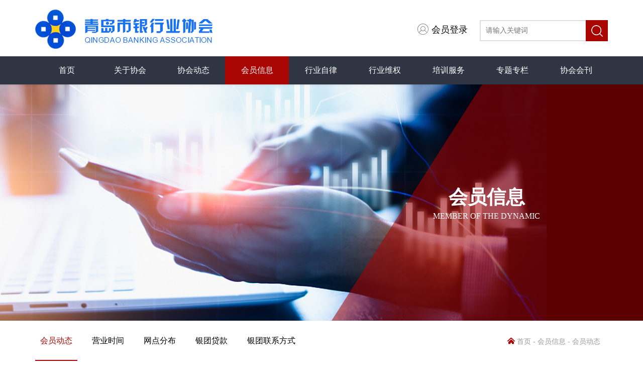

--- FILE ---
content_type: text/html; charset=utf-8
request_url: https://www.qba.org.cn/mdetail-896.html
body_size: 9219
content:

<!DOCTYPE html>
<html lang="zh-EN">
<head>
    <meta charset="utf-8">
    <meta http-equiv="X-UA-Compatible" content="IE=edge">
    <meta name="viewport" content="width=device-width, initial-scale=1">
    <meta name="renderer" content="webkit">
    <!-- The above 3 meta tags *must* come first in the head; any other head content must come *after* these tags -->
    <title>交通银行青岛分行：打通服务产业链远端的“毛细血管”</title><meta name="keywords" content=""/><meta name="description" content=""/>
    <link href="css/bootstrap.min.css" rel="stylesheet">
    <link href="css/swiper.min.css" rel="stylesheet">
    <link href="css/animate.min.css" rel="stylesheet" />
    <link href="css/iconfont.css" rel="stylesheet">
    <link href="css/style.css" rel="stylesheet">
    <!--[if lt IE 9]>
      <script src="js/html5shiv.min.js"></script>
      <script src="js/respond.min.js"></script>
    <![endif]-->
</head>
<body>
    <form name="form1" method="post" action="mdetail.aspx?id=896" id="form1">
<div>
<input type="hidden" name="__VIEWSTATE" id="__VIEWSTATE" value="wTWVzX+wnMWAfdgzqefEHASIUjznobVbNKuXWITfRvxQn1c4mK1GTT/cp4AF0zja0/3gD46ZLUkJTeMkBQExBylJUFQH0HqJoh2ZOqevCY48LIu57bn2E1uVdICVT69QwiSB9A==" />
</div>

<div>

	<input type="hidden" name="__VIEWSTATEGENERATOR" id="__VIEWSTATEGENERATOR" value="B1329CA3" />
	<input type="hidden" name="__EVENTTARGET" id="__EVENTTARGET" value="" />
	<input type="hidden" name="__EVENTARGUMENT" id="__EVENTARGUMENT" value="" />
	<input type="hidden" name="__EVENTVALIDATION" id="__EVENTVALIDATION" value="Gaf34VT+mEWWdZT+5VwOv04LfQ28IbxnV5GrDjakV5rzpfe8u2by/1H5VWfbnJQgO0/yP5/px24DGOb3gwmh6/86fDjJqMvylfy3RgOd7VLKiFtmMXms/XrOtUD1zTv+8w/7Mw==" />
</div>
    <div class="header">
        
<div class="header_nav">
    <div class="container">
        <div class="logo pull-left">
            <a href="index.html" title="青岛市银行业协会">
                <img src="images/logo.jpg" alt="青岛市银行业协会" /></a></div>
        <div class="san cha pull-right hidden-lg hidden-md">
            <i class="glyphicon glyphicon-menu-hamburger"></i>
        </div>
        <div class="logo_right pull-right hidden-xs hidden-sm">
            <a href="index.html#login"><i class="iconfont icon-01"></i>会员登录</a>
            <div class="logo_ss">
                <div id="head1_panSearch" onkeypress="javascript:return WebForm_FireDefaultButton(event, 'head1_SearchBtn')">
	
                    <input name="head1$txtSearch" type="text" id="head1_txtSearch" placeholder="请输入关键词" />
                    <input type="submit" name="head1$SearchBtn" value="" id="head1_SearchBtn" />
                
</div>
            </div>
        </div>
    </div>
    <div class="header_right">
        <div class="container">
            <div class="navs">
                <ul class="nav-justified">
                    <li id="head_li_0" class=""><a href="index.html" title="首页">首页</a></li>
                    <li id="head_li_1"><a href="about.html" title="关于协会">关于协会</a>
                        <div class="erji">
                            <a href="about.html">协会简介</a> <a href="about_xhzc.html">协会章程</a> <a href="about_zzjg.html">
                                组织架构</a> <a href="about_wyh.html">专业委员会</a> <a href="about_hydw.html">会员单位</a>
                            <a href="about_lsh.html">本届理事会</a> <a href="contact.html">联系我们</a>
                        </div>
                    </li>
                    <li id="head_li_2"><a href="news.html" title="协会动态">协会动态</a>
                        <div class="erji">
                            <a href="news.html">协会要闻</a>
                            <a href="news_gonggao-32.html">通知公告</a>
                            <a href="news_gonggao-119.html">党建文化</a>
		<a href="news_gonggao-126.html">清廉金融文化建设</a>
                            <!-- <a href="news_gonggao-119.html">清廉金融文化建设</a> -->
                        </div>
                    </li>
                    <li id="head_li_3"><a href="member_news.html" title="会员信息">会员信息</a>
                        <div class="erji">
                            <a href="member_news-38.html">会员动态</a> <a href="yingyeshijian.html">营业时间</a>
                            <a href="wangdian.html">网点分布</a> <a href="member_news-118.html">银团贷款</a>
                        </div>
                    </li>
                    <li id="head_li_4"><a href="zilv.html" title="行业自律">行业自律</a>
                        <div class="erji">
                            <a href="zilv-41.html">文明规范服务</a>
                            <a href="zilv-96.html">消费者教育服务</a>
                            <!-- <a href="weiquan-100.html">安全管理</a> -->
                            <a href="zilv-127.html">金融文化大家谈</a> 
                        </div>
                    </li>
                    <li id="head_li_5"><a href="weiquan.html" title="行业维权">行业维权</a>
                        <div class="erji">
                            <a href="weiquan-98.html">债权维护管理</a> <a target="_blank" href="http://jrzq.qba.org.cn/login.aspx">企业改制</a> 
                             <!-- <a href="weiquan-99.html">法律事务工作</a>-->
                        </div>
                    </li>
                    <li id="head_li_6"><a href="peixun.html" title="培训服务">培训服务</a>
                        <div class="erji">
                            <a href="peixun-108.html">培训动态</a> <a href="peixun-109.html">职业资格考试</a>
                        </div>
                    </li>
                    <li id="head_li_7"><a href="zhuanlan.html" title="专题专栏">专题专栏</a>
                        <div class="erji">
                            <a href="zhuanlan-110.html">监管动态</a> <a href="zhuanlan-111.html">监管理论与调研</a>
                            <a href="zhuanlan-112.html">普惠金融</a> <a href="zhuanlan-113.html">服务实体经济</a>
                        </div>
                    </li>
                    <li id="head_li_8"><a href="zazhi.html" title="协会会刊">协会会刊</a></li>
                </ul>

                <script>                    document.getElementById("head_li_3").className = "active";</script>

            </div>
        </div>
    </div>
</div>

    </div>
    <div class="n_banner" style="background: url(images/n_banner03.jpg) center no-repeat;
        background-size: cover;">
        <div class="ban_wz">
            <strong>会员信息</strong>Member of the dynamic
        </div>
    </div>
    <div class="nav_weizhi">
        <div class="container">
            <div class="row">
                <div class="col-md-8">
                    
<ul>
    <li id="li_38"><a href="member_news-38.html">会员动态</a></li>
    <li id="li_2" class=""><a href="yingyeshijian.html">营业时间</a></li>
    <li id="li_117" class=""><a href="wangdian.html">网点分布</a></li>
    <li id="li_118" class=""><a href="member_news-118.html">银团贷款</a></li>
    <li id="li_122" class=""><a href="ytcontact.html">银团联系方式</a></li>
   
</ul>

<script>    document.getElementById("li_38").className = "active";</script>


                </div>
                <div class="col-md-4">
                    <div class="weizhi text-right" style="background: #fff; padding-right: 15px;">
                        <a href="index.html"><i class="iconfont icon-home"></i>首页</a> - <a href="member_news.html">
                            会员信息</a> - <a href="member_news-38.html">
                                会员动态</a>
                    </div>
                </div>
            </div>
        </div>
    </div>
    <div class="ty_zhong" style="background: #f5f8fb;">
        <div class="container">
            <div class="xhjj_b">
                <div class="ny_biao text-center">
                    <h2>
                        交通银行青岛分行：打通服务产业链远端的“毛细血管”</h2>
                    <h5>
                        <i class="iconfont icon-time"></i>
                        2023-09-22</h5>
                </div>
                <div class="ty_content">
                    <p style="margin-bottom:15.0pt;margin-left:0cm;text-align:justify;background:white;">
	&nbsp; &nbsp; 全面推进乡村振兴，抓好以乡村振兴为重心的“三农”各项工作，需要健全农村金融服务体系，金融科技是持续推动农村金融产品和服务模式创新，促进信贷资金流向农村、进入乡村产业的有效手段。<span></span> 
</p>
<p style="margin-bottom:15.0pt;margin-left:0cm;text-align:justify;background:white;">
	&nbsp; &nbsp; 近年来，在中国人民银行青岛市中心支行指导下，青岛市银行业金融机构充分发挥金融科技的赋能作用，补齐农村金融服务中的各项短板，形成了不少金融科技助力乡村振兴的有益经验。大众网推出系列调研报道，寻找金融科技扎根青岛“三农”工作结出的硕果。<span></span> 
</p>
<p style="margin-bottom:15.0pt;margin-left:0cm;text-align:justify;background:white;">
	&nbsp; &nbsp; 现代金融对产业链有着重要的“输血”作用，尤其是农业产业链上的农村小经营户，往往因为缺少有效抵押物而享受不到金融服务。在支持乡村振兴的实践中，交通银行青岛分行以金融科技提升金融服务的普惠性和可及性，与养殖行业龙头企业新希望六和合作，推出为小养殖户量身打造的新希望六和线上养殖贷项目，为供应链下游农企、农户提供融资服务。<span></span> 
</p>
<p style="margin-bottom:15.0pt;margin-left:0cm;text-align:justify;background:white;">
	&nbsp; &nbsp; 据介绍，新希望六和线上养殖贷项目基于“专业担保公司<span>+</span>产业链”模式，以养殖户与核心企业山东新希望六和养殖交易数据作为授信的基础，解决了养殖户缺少有效抵质押物的问题。同时，通过全流程线上操作，项目一是实现了金融服务的高效率，让养殖户能够快速拿到贷款，有效缓解资金压力<span>;</span>二是有效地扩大了银行的金融服务半径，增强产业链远端“输血”能力。<span></span> 
</p>
<p style="margin-bottom:15.0pt;margin-left:0cm;text-align:justify;background:white;">
	&nbsp; &nbsp; 于先生是青岛平度市的一位肉鸡养殖户，他告诉记者，在从事肉鸡养殖行业十几年中，最大的问题一直是进鸡苗、买饲料时的资金周转问题。“一旦资金周转不过来，耽误的就是一茬的生产，交通银行的线上养殖贷款产品以过往的饲料销售记录为依据审批贷款，这让我在申请贷款时特别有底气，手机点几下资金问题立马就解决了。”青岛平度市的奶牛养殖户赵先生则表示，线上养殖贷一是节约时间，免去了以往提供资料、跑网点的繁琐，二是审批快、放款快，利率还优惠。<span></span> 
</p>
<p style="margin-bottom:15.0pt;margin-left:0cm;text-align:justify;background:white;">
	&nbsp; &nbsp; 据了解，贷款户全流程线上操作的实现、贷款审批速度的提升，来自交通银行对贷前流程的重构：交通银行提取养殖户与新希望六和的历史交易数据作为调查辅证，再依托专业的涉农担保公司全覆盖的贷前走访调查，可最大限度地解决银行与农户间信息不对称问题，实现快速、准确地甄别贷款户资质并核定贷款额度。在放款后，贷款资金将全部按照委托，支付至饲料厂购买饲料、种鸡场购买种苗，又避免了贷款资金滥用风险。<span></span> 
</p>
<p class="MsoNormal">
	<br />
</p>
<p style="margin-bottom:15.0pt;margin-left:0cm;text-align:justify;background:white;">
	&nbsp; &nbsp; 通过交通银行“线上养殖贷”获得贷款的奶牛养殖户<span></span> 
</p>
<p style="margin-bottom:15.0pt;margin-left:0cm;text-align:justify;background:white;">
	&nbsp; &nbsp; 目前，交通银行“线上办卡、线上核额、线上签约、线上提款”全流程线上化模式，在功能上已能够取代传统的线下授信审批，养殖户只需“点点手机”，即可完成账户开立和贷款申请。“当天申请、当天放款”的效率，更好地满足了小规模养殖户小金额贷款的需求。<span></span> 
</p>
<p style="margin-bottom:15.0pt;margin-left:0cm;text-align:justify;background:white;">
	&nbsp; &nbsp; 交通银行青岛李沧支行对公高级客户经理于鹏表示，新希望六和养殖户线上融资项目“线上核额度、线上签约、线上提款”的模式能够满足目前绝大多数农户、养殖户的融资需求。以此次“养殖贷”合作为契机，交通银行将金融服务融入饲料销售、肉制品销售和奶产品销售等不同场景，深化产业链融资合作，正逐渐形成产业链上、中、下游一体化普惠金融综合服务体系。<span></span> 
</p>
<p style="margin-bottom:15.0pt;margin-left:0cm;text-align:justify;background:white;">
	&nbsp; &nbsp; 交通银行青岛李沧支行行长赵杰告诉记者，新希望六和线上养殖贷项目自<span>2022</span>年四季度上线以来，累计服务农户、养殖户<span>45</span>户，获批授信额度<span>2900</span>余万元，累计办理融资近<span>4000</span>万元。在这项业务基础上，交通银行重塑传统的贷款流程，推动普惠养殖户、农户贷款业务的数字化转型，客户贷款从申请、审批、提用、贷后、还款的全流程均已支持线上化操作。<span></span> 
</p>
<p style="margin-bottom:0cm;margin-left:0cm;text-align:justify;background:white;">
	&nbsp; &nbsp; 据介绍，下一步，交通银行青岛分行将持续聚焦乡村振兴领域，强化金融产品和服务创新，继续围绕农业产业链、一、二、三产业融合、绿色发展等领域做好产品设计，加大涉农产品创新力度，通过金融科技延展服务半径，奋力开创服务乡村振兴的新篇章。<span></span> 
</p>
                </div>
                <div class="fanye02">
                    <div class="row">
                        <div class="col-md-6">
                            上一篇：<a title="浦发银行青岛分行与青岛市律师协会举行党建共建暨战略合作协议签约仪式" href="mdetail-897.html">浦发银行青岛分行与青岛市律师协会举行党建共建暨战略合作协议签约仪式</a>
                        </div>
                        <div class="col-md-6">
                            下一篇：<a title="交通银行青岛分行创新垃圾分类领域数币应用" href="mdetail-895.html">交通银行青岛分行创新垃圾分类领域数币应用</a>
                        </div>
                    </div>
                </div>
            </div>
        </div>
    </div>
    <div class="footer">
        
<div class="container">
    <div class="row">
        <div class="col-md-3">
            <div class="foot_left">
                <img src="images/s_13.jpg" style="display: block; max-width: 100%;" alt="">
                <!-- <p>
                    <span>电话 :</span> 0532 - 83882111</p> -->
                <p>
                    <span>地址：</span> 山东省青岛市市南区东海西路15号甲联通大厦26楼</p>
                <select class="form-control" style="max-width: 70%;">
                    <option value="友情链接">友情链接</option>
                    <option value="https://www.cbirc.gov.cn/branch/qingdao/view/pages/index/index.html">国家金融监督管理总局青岛监管局</option>
                </select>
            </div>
        </div>
        <div class="col-md-9">
            <ul>
                <li>
                    <h5>
                        <a href="about.html">关于协会</a></h5>
                    <p>
                        <a href="about.html">协会简介</a></p>
                    <p>
                        <a href="about_xhzc.html">协会章程</a></p>
                    <p>
                        <a href="about_zzjg.html">组织架构</a></p>
                    <p>
                        <a href="about_wyh.html">专业委员会</a></p>
                    <p>
                        <a href="about_hydw.html">会员单位</a></p>
                    <p>
                        <a href="about_lsh.html">本届理事会</a></p>
                    <p>
                        <a href="contact.html">联系我们</a></p>
                </li>
                <li>
                    <h5>
                        <a href="news.html">协会动态</a></h5>
                    <p>
                        <a href="news-31.html">协会要闻</a></p>
                    <p>
                        <a href="news_gonggao-32.html">通知公告</a></p>
                    <p><a href="news_gonggao-119.html">党建文化</a></p>
                    <p><a href="news_gonggao-126.html">清廉金融<br>文化建设</a></p>
                </li>
                <li>
                    <h5>
                        <a href="member_news.html">会员信息</a></h5>
                    <p>
                        <a href="member_news-38.html">会员动态</a></p>
                    <p>
                        <a href="yingyeshijian.html">营业时间</a></p>
                    <p>
                        <a href="wangdian.html">网点分布</a></p>
                    <p>
                        <a href="member_news-118.html">银团贷款</a></p>
                </li>
                <li>
                    <h5>
                        <a href="zilv.html">行业自律</a></h5>
                    <p>
                        <a href="zilv-41.html">文明规范服务</a></p>
                    <p>
                        <a href="zilv-96.html">消费者教育服务</a></p>
                    <p>
                        <a href="zilv-127.html">金融文化大家谈</a></p>
                </li>
                <li>
                    <h5>
                        <a href="weiquan.html">行业维权</a></h5>
                    <p>
                        <a href="weiquan-98.html">债权维护管理</a></p>
                    <p>
                        <a href="http://jrzq.qba.org.cn/login.aspx" target="_blank">企业改制</a></p>
                    <!--<p><a href="weiquan-100.html">安全管理</a></p>-->
                    <!-- <p>
                        <a href="http://jrzq.qba.org.cn/" target="_blank">企业改制</a></p> -->
                </li>
                <li>
                    <h5>
                        <a href="peixun.html">培训服务</a></h5>
                    <p>
                        <a href="peixun-108.html">培训动态</a></p>
                    <p>
                        <a href="peixun-109.html">职业资格考试</a></p>
                </li>
                <li>
                    <h5>
                        <a href="zhuanlan.html">专题专栏</a></h5>
                    <p>
                        <a href="zhuanlan-110.html">监管动态</a></p>
                    <p>
                        <a href="zhuanlan-111.html">监管理论与调研</a></p>
                    <p>
                        <a href="zhuanlan-112.html">惠普金融</a></p>
                    <p>
                        <a href="zhuanlan-113.html">服务实体经济</a></p>
                </li>
                <li>
                    <h5>
                        <a href="zazhi.html">协会会刊</a></h5>
                    <p>
                        <a href="zazhi.html">协会会刊预览并下载</a></p>
                </li>
            </ul>
        </div>
    </div>
    <div class="ft_di">
        中国-青岛市银行业协会版权所有，Copyright 2005-2009 
        <span style="margin: 0 15px;">
            <a href="http://beian.miit.gov.cn/" target="_blank">鲁ICP备2020039329号-1</a>
        </span>
        <span><a href="http://www.beian.gov.cn/portal/registerSystemInfo?recordcode=37020202001827" target="_blank"><img src="images/ga.png" > 鲁公网安备 37020202001827号</a></span>
        <span style="padding-left:20px">本网站支持IPv6访问</span>
        <span class="pull-right">技术支持 | <a href="http://www.websitor.cn/"
                target="_blank" title="网站建设">新视点网络</a></span>
    </div>
</div>

    </div>

    <script src="js/jquery-1.11.1.min.js"></script>

    <script src="js/bootstrap.min.js"></script>

    <!-- Swiper JS -->

    <script src="js/swiper.min.js"></script>

    <script src="js/swiper.animate1.0.3.min.js"></script>

    <script src="js/offcanvas.js"></script>

    <script src="js/wow.min.js"></script>

    <script>
 new WOW().init();

/*关于swiper,js*/
    var swiper1 = new Swiper('.swiper1', {
	  autoplay: {
		delay: 3000,
		disableOnInteraction: false,
	  },
	  speed:800,
      spaceBetween: 15,
    //   effect: 'fade',
	  loop:true,//必须
      navigation: {
        nextEl: '.swiper-button-next1',
        prevEl: '.swiper-button-prev1',
      }
    });
    </script>

    
<script type="text/javascript">
//<![CDATA[
var theForm = document.forms['form1'];
if (!theForm) {
    theForm = document.form1;
}
function __doPostBack(eventTarget, eventArgument) {
    if (!theForm.onsubmit || (theForm.onsubmit() != false)) {
        theForm.__EVENTTARGET.value = eventTarget;
        theForm.__EVENTARGUMENT.value = eventArgument;
        theForm.submit();
    }
}
//]]>
</script>


<script src="/WebResource.axd?d=yqpoDfOgikQ-X33LzBzWdBb48odbXnhgEgXfglQyHLvdXKecN-S6kLzHjAJ_XrOe7ScvOOUNLZPPn6vpwaw1y8zPXx01&amp;t=638314225380000000" type="text/javascript"></script>
</form>
</body>
</html>


--- FILE ---
content_type: text/css
request_url: https://www.qba.org.cn/css/iconfont.css
body_size: 4847
content:
@font-face {font-family: "iconfont";
  src: url('../iconfont.eot?t=1607307395407'); /* IE9 */
  src: url('../iconfont.eot?t=1607307395407#iefix') format('embedded-opentype'), /* IE6-IE8 */
  url('[data-uri]') format('woff2'),
  url('../iconfont.woff?t=1607307395407') format('woff'),
  url('../iconfont.ttf?t=1607307395407') format('truetype'), /* chrome, firefox, opera, Safari, Android, iOS 4.2+ */
  url('../iconfont.svg?t=1607307395407#iconfont') format('svg'); /* iOS 4.1- */
}

.iconfont {
  font-family: "iconfont" !important;
  font-size: 16px;
  font-style: normal;
  -webkit-font-smoothing: antialiased;
  -moz-osx-font-smoothing: grayscale;
}

.icon-home1:before {
  content: "\e64e";
}

.icon-yewubaobiao:before {
  content: "\e63a";
}

.icon-rili:before {
  content: "\e72d";
}

.icon-dianhua:before {
  content: "\e605";
}

.icon-yewu:before {
  content: "\e62c";
}

.icon-dizhi:before {
  content: "\e65d";
}

.icon-download:before {
  content: "\e607";
}

.icon-yulanjianli:before {
  content: "\e612";
}

.icon-weibiaoti34:before {
  content: "\e634";
}

.icon-home:before {
  content: "\e619";
}

.icon-time1:before {
  content: "\e61a";
}

.icon-01:before {
  content: "\e601";
}

.icon-56:before {
  content: "\e643";
}

.icon-57:before {
  content: "\e644";
}

.icon-time:before {
  content: "\e656";
}

.icon-ziyuan:before {
  content: "\e63b";
}

.icon-sousu:before {
  content: "\e621";
}



--- FILE ---
content_type: text/css
request_url: https://www.qba.org.cn/css/style.css
body_size: 6954
content:
@media (max-width:767px){
body{ padding-top:60px !important;}
.header.active .logo{ height:40px !important;}
.header.active .navs ul li>a{ line-height:36px !important;}

.header{ height:60px !important;}
.logo { height: 60px !important; margin:0 !important;}
.header_right{width:100% !important; padding: 20px 0 !important; float:none !important; position: absolute !important; left:0 !important; right:0 !important; top:60px !important; background:#223a5e !important; border-bottom:1px solid #666; display:none; height: auto !important;}
.header_right.active{ display:block;}

.navs { width: 100% !important; float:none !important;}
.navs ul li{ text-align:center !important; display: block !important;}
.navs ul li a{ line-height:36px !important; color: #fff !important;}
.navs ul li>a:after{ display: none !important; }
.navs ul li>a{ background:none !important; }



.san{ height:60px; width:24px; position:relative;}
.san i{ line-height:60px; font-size:24px; transition:all 0.3s; color:#223a5e;}
.san:after{ width:24px; height:4px; background:#223a5e; content:''; position:absolute; left:0; top:27px; transform:rotate(45deg); opacity:0; transition:all 0.3s;}
.san:before{ width:24px; height:4px; background:#223a5e; content:''; position:absolute; right:0; top:27px; transform:rotate(-45deg); opacity:0; transition:all 0.3s;}
.san.active:after{ opacity:1;}
.san.active:before{ opacity:1;}
.san.active i{ opacity:0;}


.s_banner{ margin-top: 0px !important; }
.s_banner .swiper1 .swiper-slide a{ padding-top: 45% !important; height: auto !important;}
.s_banner .swiper1 .swiper-pagination1{ bottom: 10px !important; }

.s_fangan .row .row{ margin: 0 -15px !important;}
.s_fangan .row .row .col-md-6{ padding: 0 15px !important;}

.dw_swiper .swiper-button-prev3, .dw_swiper .swiper-button-next3{ display: none !important;}
.s_new{ padding: 30px 0 !important;}
.s_biao{ font-size: 20px !important; margin-bottom: 15px !important; line-height: 24px !important;}
.s_biao span{ font-size: 12px !important;}
.s_new h4{ font-size: 16px !important;}
.snew_time span strong{ font-size: 24px !important; line-height: 30px !important;}
.snew_li .snew_time{ width: 80px !important; padding-right: 10px !important;}
.snew_li{ padding-left: 100px !important; margin-top: 15px !important; margin-bottom: 0 !important;}
.snew_text p { -webkit-line-clamp: 1 !important;}
.snew_text h4{ margin-bottom: 5px !important;}
.s_cc strong{ font-size: 20px !important;}
.s_cc{ padding: 20px 0 !important;}
.s_gonggao{ padding: 30px 0 !important;}
.snew_text h4{ font-size: 16px !important;}
.sgg_li .snew_text{ margin-top: 15px !important;}
.sgg_right{ padding-left: 0 !important;}
.sgg_form{ padding-bottom: 10px !important;}
.sgg_form h2{ font-size: 18px !important; margin-bottom: 15px !important;}
.sgg_form .form-group{ margin-bottom: 15px !important;}
.sgg_form .form-group label{ font-size: 14px !important;}
.sgg_form .form-group button{ font-size: 14px !important;}
.s_dang{ padding: 30px 0 !important; padding-bottom: 100px !important;}
.sdang_li a span{ font-size: 14px !important;}
.sdang_li a{ padding-top: 8px !important; padding-bottom: 8px !important;}
.s_lan{ padding: 30px 0 !important;}
.hezuo_biao{ font-size: 20px !important;}
.footer{ padding-top: 0 !important;}
.ft_di{ border: none !important; margin-top: 0 !important;}
.footer .row{ display: none !important;}
.hl_cp strong{ font-size: 14px !important; height: 60px !important; line-height: 60px !important;}
.hl_cp .row .col-md-5 strong:after{ border-bottom: 60px solid transparent !important;}
.n_banner{ height: 160px !important; margin-top: 0px !important;}
.n_banner:before{ border-top: 160px solid transparent !important; border-right: 100px solid rgba(168,3,3,0.54) !important;}
.ban_wz strong{ font-size: 20px !important;}
.ban_wz{ font-size: 12px !important; right: 5% !important;}
.nav_weizhi ul li a{ line-height: 36px !important; padding: 0 !important;}
.weizhi{ line-height: 40px !important;}
.xhjj_a{ padding: 15px !important;}
.nab_biao{ font-size: 14px !important; margin: 50px 0 !important;}
.nab_biao strong{ font-size: 20px !important;}
.nab_biao:after{ width: 110px !important; height: 110px !important;}
.jj_text{ margin: 30px 0 !important;}
.hl_cp{ width: calc(100% + 30px) !important; margin-left: -15px !important; margin-bottom: 30px !important;}
.hl_li .hl_text{ padding: 15px !important;}
.hl_li .hl_text i{ font-size: 30px !important; line-height: 30px !important; display: inline-block !important; margin-right: 5px !important;}
.xhjj_b{ padding: 15px !important;}
.ny_biao h2{ font-size: 18px !important; line-height: 24px !important;}
.ny_biao h5{ margin-top: 15px !important;}
.fanye02{ margin: 30px 0 !important; padding: 20px 0 !important;}
.lx_text{ width:calc(100% + 30px) !important; margin-left: -15px !important; padding: 20px !important;}
.ty_zhong{ background: #fff !important;}
.xhjj_b{ padding: 15px 0 !important;}
.zz_text h5{ margin: 10px 0 !important;display: -webkit-box; -webkit-box-orient: vertical; -webkit-line-clamp: 2; overflow: hidden;}
.zc_li .nnew_text h4{ font-size: 16px !important; margin-top: 0 !important;}
.zc_li{ padding: 10px !important; margin-bottom: 0px !important; padding-left: 35% !important;}
.zc_li .snew_img{ width: calc(35% - 15px) !important; left: 0 !important;}
.zc_li .nnew_text p{    -webkit-line-clamp: 1 !important;}
.px_list .caption .nnew_text h4{ font-size: 16px !important;}
.px_list .caption{ margin-bottom: 30px !important;}
.vip_list .caption{ margin-bottom: 15px !important;}
.vip_list .row{ margin: 0 -10px !important;}
.vip_list .row .col-md-4{ padding: 0 10px !important;}
.vip_list .caption{ height: 50px !important;}
.vip_list .caption span{ line-height: 20px !important; font-size: 14px !important;display: -webkit-box; -webkit-box-orient: vertical; -webkit-line-clamp: 2; overflow: hidden;}
.xhjj_a table tr th{ font-size: 14px !important;}
.xhjj_a table tr td{ font-size: 14px !important;}
.tzgg_li{ padding: 5px 10px !important;}
.tzgg_li h4{ font-size: 14px !important; line-height: 20px !important;}
.tzgg_li span{ display: none !important;}
.nnew_text h4 span{ font-size: 16px !important;}
.nnew_text h4{ font-size: 16px !important; line-height: 24px !important;}
.hy_header .nnew_text{ padding-top: 0 !important;}
.nnew_text h4{ padding-right: 0 !important;}
.hy_li{ padding: 5px 15px !important; padding-left: 70px !important;}
.hy_time{ left: 0px !important;}
.hy_time span{ font-size: 24px !important; line-height: 36px !important;}
.nnew_text h4{overflow: hidden;	text-overflow:ellipsis; white-space: nowrap;}
.hyzl_biao{ padding: 20px 0 !important; padding-left: 20px !important;}
.hyzl_list ul li span{ font-size: 14px !important;}
.hyzl_biao{ margin-top: 30px !important; margin-bottom: 15px !important;}
.nnew_text p{display: -webkit-box; -webkit-box-orient: vertical; -webkit-line-clamp: 2; overflow: hidden;}
.zwh_li a{ padding-left: 80px !important;}
.zwh_li{ margin-bottom: 15px !important;}
.zwh_time span{ font-size: 24px !important; line-height: 24px !important;}
.zwh_time{ width: 70px !important;}
.zwh_li a:after{ left: 70px !important;}




iframe{ height:300px !important;}
.fanye{ text-align: center !important;}
.fanye a{ padding: 4px 8px !important; }
.zr_bg_biao h5 div.bshare-custom{ display: none !important;}


/* 网点信息表格 */
.wd_list .swiper1{ height: 280px !important;}
.wd_list{ width: 100%; overflow-x: auto;}
.wd_list .swiper1{ width: 900px;}
.wd_list table{ width: 900px;}
.wd_list table tr td{ font-size: 12px !important;}
.wd_list table tr td:nth-child(1){ padding-left: 20px;}

}


@media (min-width:768px) and (max-width:991px) {
	body{ padding-top:60px !important;}
	.header.active .logo{ height:40px !important;}
	.header.active .navs ul li>a{ line-height:36px !important;}
	
	.header{ height:60px !important;}
	.logo { height: 40px !important; margin:0 !important; margin-top: 10px !important;}
	.header_right{width:100% !important; padding: 20px 0 !important; float:none !important; position: absolute !important; left:0 !important; right:0 !important; top:60px !important; background:#223a5e !important; border-bottom:1px solid #666; display:none; height: auto !important;}
	.header_right.active{ display:block;}

	.navs { width: 100% !important; float:none !important;}
	.navs ul li{ text-align:center !important; display: block !important;}
	.navs ul li a{ line-height:36px !important; color: #fff !important;}
	.navs ul li>a:after{ display: none !important; }
	.navs ul li>a{ background:none !important; }
	
	
	
	.san{ height:60px; width:24px; position:relative;}
	.san i{ line-height:60px; font-size:24px; transition:all 0.3s; color:#223a5e;}
	.san:after{ width:24px; height:4px; background:#223a5e; content:''; position:absolute; left:0; top:27px; transform:rotate(45deg); opacity:0; transition:all 0.3s;}
	.san:before{ width:24px; height:4px; background:#223a5e; content:''; position:absolute; right:0; top:27px; transform:rotate(-45deg); opacity:0; transition:all 0.3s;}
	.san.active:after{ opacity:1;}
	.san.active:before{ opacity:1;}
	.san.active i{ opacity:0;}
	
	
	.s_banner{ margin-top: 0px !important; }
	.s_banner .swiper1 .swiper-slide a{ padding-top: 45% !important; height: auto !important;}
	.s_banner .swiper1 .swiper-pagination1{ bottom: 10px !important; }
	
	
	
	iframe{ height:300px !important;}
	.fanye{ text-align: center !important;}
	.fanye a{ padding: 4px 8px !important; }
	.zr_bg_biao h5 div.bshare-custom{ display: none !important;}


	
/* 网点信息表格 */
.wd_list .swiper1{ height: 280px !important;}
.wd_list{ width: 100%; overflow-x: auto;}
.wd_list .swiper1{ width: 900px;}
.wd_list table{ width: 900px;}
.wd_list table tr td{ font-size: 12px !important;}
.wd_list table tr td:nth-child(1){ padding-left: 20px;}

	}


@media (min-width:991px) and (max-width:1200px) {
	body{ padding-top:60px !important;}
	.header.active .logo{ height:40px !important;}
	.header.active .navs ul li>a{ line-height:36px !important;}
	
	.header{ height:60px !important;}
	.logo { height: 40px !important; margin:0 !important; margin-top: 10px !important;}
	.header_right{width:100% !important; padding: 20px 0 !important; float:none !important; position: absolute !important; left:0 !important; right:0 !important; top:60px !important; background:#223a5e !important; border-bottom:1px solid #666; display:none; height: auto !important;}
	.header_right.active{ display:block;}

	.navs { width: 100% !important; float:none !important;}
	.navs ul li{ text-align:center !important; display: block !important;}
	.navs ul li a{ line-height:36px !important; color: #fff !important;}
	.navs ul li>a:after{ display: none !important; }
	.navs ul li>a{ background:none !important; }
	
	
	
	.san{ height:60px; width:24px; position:relative; display: block !important;}
	.san i{ line-height:60px; font-size:24px; transition:all 0.3s; color:#223a5e;}
	.san:after{ width:24px; height:4px; background:#223a5e; content:''; position:absolute; left:0; top:27px; transform:rotate(45deg); opacity:0; transition:all 0.3s;}
	.san:before{ width:24px; height:4px; background:#223a5e; content:''; position:absolute; right:0; top:27px; transform:rotate(-45deg); opacity:0; transition:all 0.3s;}
	.san.active:after{ opacity:1;}
	.san.active:before{ opacity:1;}
	.san.active i{ opacity:0;}

	.logo_right{ display: none !important;}
	.header_right .logo_right{ display: block !important;}
	
	
	.s_banner{ margin-top: 0px !important; }
	.s_banner .swiper1 .swiper-slide a{ padding-top: 45% !important; height: auto !important;}
	.s_banner .swiper1 .swiper-pagination1{ bottom: 10px !important; }
	

	
	
	iframe{ height:300px !important;}
	.fanye{ text-align: center !important;}
	.fanye a{ padding: 4px 8px !important; }
	.zr_bg_biao h5 div.bshare-custom{ display: none !important;}


	}


@media (min-width:1200px) and (max-width:1440px) {

	.navs ul li>a{ font-size: 16px !important;}
	.hl_li .hl_text i{ font-size: 40px !important;}
	.hl_li .hl_text{ padding-top: 0px !important;}


	}

@media (min-width:992px) {
.sj_daohang{ display: none !important;}



	}

@media (min-width:1441px){

.container{ width: 1340px !important;}

}


/* html{ scroll-behavior:smooth; } */



@font-face {
	font-family: 'IMPACTMTSTD';
	src: url('../fonts/IMPACTMTSTD.TTF');
	font-weight: normal;
	font-style: normal;
}



body{ font-family: 'Arial, Helvetica, sans-serif'; }
.fl{ float:left;}
.fr{ float:right;}
.clear{ clear:both;}
.cl:after{ content: ''; clear: both; display: table;}
ul{ margin: 0; padding: 0;}
li{ list-style: none; padding: 0; margin: 0;}
a{ text-decoration: none !important;}

/*导航开始*/
.header.active .logo{ height: 70px;}
.header.active .logo_right{ padding-top: 15px;}
.header.active .navs ul li>a{ line-height: 46px;}


.header{ box-shadow:0px 1px 4px rgba(0,0,0,0.1); position:fixed; top:0; left:0; right:0; margin:0 auto; z-index:999; background:#fff;}

.logo{ height:112px; position:relative; transition:all 0.3s;}
.logo img{ height:100%; display:block;}
.logo_right{ padding-top: 35px; line-height: 24px; transition: all 0.3s;}


.header_right{ width:100%; background: #2f3542;}
.header_right:after{ content: ''; clear: both; display: table; }

.navs ul li{ position: relative;}
.navs ul li>a{ transition: all 0.3s; line-height:56px; display: block; font-size:18px; color:#fff;}
.navs ul li.active>a{ background: #a80503;}
.navs ul li:hover>a{ background: #a80503;}
.navs ul li:hover .erji{ display: block;}
.erji{ position: absolute; left: 50%; top: 100%; z-index: 2; transform: translateX(-50%); background: #2f3542; min-width: 100%; display: none;}
.erji a{ display: block; line-height: 24px; padding: 5px 0; border-bottom: 1px solid rgba(255,255,255,0.3); font-size: 16px; color: #fff; text-align: center;}
.erji a:last-child{ border: none;}
.erji a:hover{ background: #1e232c;}


.dw_swiper{ position: relative;}
.s_banner{ margin-top:168px;}
.s_banner .swiper1 .swiper-slide a{ display:block; padding-top: 32.55%;  width:100%; position:relative;}
.s_banner .swiper1 .swiper-pagination1{ bottom: 30px; }
.s_banner .swiper1 .swiper-pagination1 .swiper-pagination-bullet{ border-radius: 0; background:#000;}
.s_banner .swiper1 .swiper-pagination1 .swiper-pagination-bullet.swiper-pagination-bullet-active{ background: #fff; }



.logo_ss{ display: inline-block; width: 255px; padding-right: 44px; position: relative; margin-left: 20px;}
.logo_ss input:first-child{ height: 42px; line-height: 38px;  border: 2px solid #dedede; width: 100%; padding-left: 10px; border-right: none; display: block; box-shadow: none; outline: none;}
.logo_ss input:last-child{ width: 44px; height: 42px; position: absolute; right: 0; top: 0; color: #fff; border: none; background: url(../images/ss.png) center no-repeat #a80503;}
.logo_right a{ line-height: 42px; display: inline-block; font-size: 18px; color: #080808; transition: all 0.3s;}
.logo_right a i{ font-size: 25px; display: inline-block; margin-right: 5px; color: #666; transition: all 0.3s;}
.logo_right a:hover{ color: #a80503;}
.logo_right a:hover i{ color: #a80503;}

.s_new{ padding: 40px 0;}
.s_new .row:hover h4 a{ color: #a80503;}
.s_cc{ background: url(../images/s_2.jpg) center no-repeat; background-size: cover; padding: 40px 0;}
.s_cc strong{ font-size: 36px; color: #fff; display: block;}
.s_cc a{ background: #fff; color: #b12223; font-weight: bold; margin: 13px 0;}
.s_cc a:hover{ color: #b12223;}
.s_biao{ font-size: 30px; color: #000; margin-bottom: 30px; line-height: 28px; margin-top: 0;}
.s_biao:after{ content: ''; clear: both; display: table;}
.s_biao span{ display: inline-block; font-size: 13px; text-transform: uppercase; line-height: 16px;}
.s_biao a{ font-size: 14px; float: right; padding-bottom: 6px; border-bottom: 1px solid #999; color: #666; line-height: 18px; transform: translateY(-5px);}
.s_biao a:hover{ color: #b12223; border-color: #b12223;}
.snew_img a{ display: block; padding-top: 62%; transition: all 0.3s;}
.s_new h4{overflow: hidden;text-overflow:ellipsis; white-space: nowrap;}
.s_new h4 a{ color: #010101; line-height: 24px;}

.snew_li{ padding-left: 130px; position: relative; margin-bottom: 20px;}
.snew_li:hover .snew_time span{ color: #b12223;}
.snew_li:hover .snew_text h4{ color: #b12223;}
.snew_li:hover .snew_text p{ color: #b12223;}
.snew_li .snew_time{ position: absolute; left: 0; top: 50%; transform: translateY(-50%); color: #666; padding-right: 20px; text-align: center; width: 100px; border-right: 1px solid #dedede;}
.snew_time span strong{ display: block; font-size: 48px; line-height: 50px; font-weight: normal;;}
.snew_time span{ display: inline-block; text-align: center; font-size: 14px;}
.snew_text h4{ transition: all 0.3s; line-height: 24px; margin-top: 0; color: #010101;overflow: hidden;text-overflow:ellipsis; white-space: nowrap;}
.snew_text p{ transition: all 0.3s; line-height: 24px; color: #666;display: -webkit-box; -webkit-box-orient: vertical; -webkit-line-clamp: 2; overflow: hidden; min-height: 48px;}
.snew_text p:nth-child(3){ margin-top: 10px;}
.snew_text p:last-child{ min-height: auto;}

.s_gonggao{ padding: 40px 0;}
.sgg_li{ margin-bottom: 10px;}
.sgg_li .snew_text{ margin-top: 30px;}
.sgg_li:hover .snew_text h4{ color: #b12223;}
.sgg_li:hover .snew_img a{ transform: scale(1.04);}
.sgg_right{ padding-left: 40px;}
.sgg_link a{ display: block; padding-top: 31.9%; position: relative; border: 1px solid #Dedede; margin-top: 10px;}
.sgg_link a:after{ content: ''; width: 100%; height: 100%; position: absolute; left: 0; top: 0; background: rgba(0,0,0,0.36); transition: all 0.3s;}
.sgg_link a span{ display: block; text-align: center; color: #fff; position: absolute; top: 50%; transform: translateY(-50%); left: 0; right: 0; margin: 0 auto; z-index: 2; font-size: 16px; font-weight: bold;}
.sgg_link a span i{ display: inline-block; margin-right: 10px; font-size: 24px; font-weight: normal;}
.sgg_link a:hover:after{ background: rgba(0,0,0,0.5);}
.sgg_form{ border: 1px solid #dedede; padding-bottom: 10px;}
.sgg_form h2{ padding: 15px; background: #eeeeee; color: #000; margin-top: 0; margin-bottom: 20px; font-size: 24px;}
.sgg_form .form-group{ padding: 0 15px; margin-bottom: 15px; position: relative; padding-left: 90px;}
.sgg_form .form-group label{ position: absolute; left: 15px; top: 50%; font-size: 16px; transform: translateY(-50%);}
.sgg_form .form-group .form-control{ height: 42px;}
.sgg_form .form-group.text-center .btn{ width: 49%; height: 42px; font-size: 16px;}

.sgg_form .form-group:after{ content: ''; clear: both; display: table;}
.sgg_form .form-group input:nth-last-child(2){ width: 60%; float: left;}
.sgg_form .form-group input:nth-child(3){ width: 36%; float: right;}


.s_dang{ padding-top: 40px; padding-bottom: 200px; background: url(../images/s_14.jpg) center bottom no-repeat; background-size: cover;}
.sdang_left .swiper2 .swiper-pagination2{ width: 130px; right: 0; left: auto; text-align: center; bottom: 0; height: 46px; margin: 0; z-index: 3; padding-top: 12px;}
.sdang_left .swiper2 .swiper-pagination2 .swiper-pagination-bullet{ border-radius: 0; background: rgba(255,255,255,0.9);}
.sdang_left .swiper2 .swiper-slide a{ padding-top: 68%; display: block; position: relative;}
.sdang_left .swiper2 .swiper-slide a h5{ position: absolute; left: 0; bottom: 0; z-index: 2; background: rgba(0,0,0,0.36); color: #fff; font-size: 16px; padding: 12px 15px; padding-right: 130px; line-height: 24px; margin: 0; width: 100%;}
.sdang_left .swiper2 .swiper-slide a h5 span{ display: block;overflow: hidden;text-overflow:ellipsis; white-space: nowrap;}

.sdang_right .sdang_li:last-child{ border: none;}
.sdang_li{ border-bottom: 1px dashed #dedede;}
.sdang_li a{ display: block; position: relative; padding: 12px 0; padding-left: 15px; padding-right: 90px; color: #666;}
.sdang_li a:after{ content: ''; width: 6px; height: 6px; border-radius: 50%; background: #b1403f; position: absolute; left: 0; top: 50%; transform: translateY(-50%);}
.sdang_li a span{ display: block; color: #333; font-size: 16px; line-height: 24px;overflow: hidden;text-overflow:ellipsis; white-space: nowrap;}
.sdang_li a i{ position: absolute; right: 0; top: 50%; transform: translateY(-50%); font-style: normal;}
.sdang_li:hover a span{ color: #b12223;}
.sdang_li:hover a i{ color: #b12223;}

.s_lan{ padding: 40px 0;}
.slan_img{ overflow: hidden}
.slan_img a{ display: block; padding-top: 27.3%;; transition: all 0.6s;}
.s_lan .caption:hover .slan_img a{ transform: scale(1.04);}
.s_lan .caption h5{ margin-top: 15px;}
.s_lan .caption h5 a{ display: inline-block; position: relative; padding-left: 15px; line-height: 18px; font-size: 16px; color: #333;}
.s_lan .caption h5 a:after{ content: ''; width: 3px; height: 100%; position: absolute; left: 0; top: 0; background: #b12223;}
.s_lan .caption{ margin-bottom: 30px;}



.s_hezuo{ background: #f1f5fa; padding: 30px 0;}
.hezuo_biao{margin-bottom: 25px; font-size: 24px;}
.hezuo_biao strong{ display: inline-block; padding: 10px 15px; background: #b12223; color: #fff; position: relative;}
.hezuo_biao strong:after{ content: ''; width: 0; height: 0; border-right: 10px solid #890506; border-top: 30px solid transparent; border-bottom: 0 solid transparent; position: absolute; right: 100%; top: 0;}

.s_hezuo .swiper3 .swiper-slide{ text-align: center; position: relative;}
.s_hezuo .swiper3 .swiper-slide:after{ content: ''; width: 1px; height: 16px; background: #999; position: absolute; right: -10px; top: 50%; transform: translateY(-50%);}
.s_hezuo .swiper3 .swiper-slide a{ font-size: 16px; color: #333; display: block;overflow: hidden;text-overflow:ellipsis; white-space: nowrap; transition: all 0.3s;}
.s_hezuo .swiper3 .swiper-slide a:hover{ color: #b12223; transform: scale(1.06);}
.dw_swiper .swiper-button-prev3{ left: -40px;}
.dw_swiper .swiper-button-next3{ right: -40px;}
.dw_swiper .swiper-button-prev3, .dw_swiper .swiper-button-next3{ background: none; width: 30px; height: 30px; line-height: 30px; text-align: center; margin-top: -15px; outline: none;}
.dw_swiper .swiper-button-prev3 i, .dw_swiper .swiper-button-next3 i{ font-size: 30px; display: inline-block;}
.dw_swiper .swiper-button-prev3:hover i, .dw_swiper .swiper-button-next3:hover i{ color: #9d0301;}

.footer{ background: #9d0301; color: #fff; padding-top: 50px;}
.footer ul{ margin: 0; padding: 0;}
.footer ul li{ list-style: none; float: left; width: 12.5%;}
.footer ul li h5{ margin-bottom: 15px;}
.footer ul li h5 a{ color: #fff; font-weight: bold;}
.footer ul li p a{ color: #fff; opacity: 0.68; transition: all 0.3s; display: inline-block;}
.footer ul li p a:hover{ opacity: 1; transform: scale(1.1);}
.foot_left p{ line-height: 24px; padding-left: 45px; position: relative;}
.foot_left p span{ position: absolute; left: 0; top: 0px;}
.foot_left p:nth-child(2){ margin-top: 30px;}
.foot_left p:nth-child(3){ margin-bottom: 30px;}
.ft_di{ border-top: 1px solid #c26362; padding: 20px 0; line-height: 24px; margin-top: 30px; color: #dcbdbd;}
.ft_di span{ display: inline-block;}
.ft_di a{ color: #dcbdbd;}




.n_banner{
    /* padding-top: 24.7%; */
    height: 470px;
    display: block; position: relative; margin-top: 168px;}
.n_banner:after{ content: ''; position: absolute; right: 0; top: 0; width: 25%; height: 100%; background: rgba(168,3,3,0.54); z-index: 2;}
.n_banner:before{ content: ''; width: 0; height: 0; border-right: 300px solid  rgba(168,3,3,0.54); border-top: 470px solid transparent; border-bottom: 0 solid transparent; position: absolute; right: 25%; top: 0; z-index: 2;}
.n_banner .ban_wz{ position: absolute; right: 16%; top: 50%; transform: translateY(-50%); z-index: 3;}
.ban_wz{ text-align: center; font-size: 16px; color: #fff; text-transform: uppercase;}
.ban_wz strong{ font-size: 38px; display: block;}

.nav_weizhi{ background: #fff; box-shadow: 0px 2px 4px rgba(0,0,0,0.1); position: relative; z-index: 2;}
.nav_weizhi ul{ margin: 0; padding: 0;}
.nav_weizhi ul li{ list-style: none; display: inline-block; margin-right: 15px;}
.nav_weizhi ul li a{ line-height: 80px; display: block; padding: 0 10px; position: relative; color: #000; font-size: 16px;}
.nav_weizhi ul li a:after{ content: ''; width: 100%; height: 2px; background: #a80503; position: absolute; left: 0; bottom: 5px; opacity: 0; transition: all 0.3s;}
.nav_weizhi ul li:hover a:after{ opacity: 1; bottom: 0;}
.nav_weizhi ul li.active a{ color: #a80503;}
.nav_weizhi ul li.active a:after{ opacity: 1; bottom: 0;}

.weizhi{ color: #999; line-height: 80px;}
.weizhi a{ color: #999;}
.weizhi a:hover{ color: #a80503;}
.weizhi a i{ color: #a80503; display: inline-block; margin-right: 3px;}

.xhjj_b{ padding: 65px 75px; background: #fff;}
.xhjj_a{ padding: 65px 75px; background: #fff;}
.jj_text{ margin: 70px 0;}
.xhjj_a .jj_text .ty_content p{ font-size: 16px; line-height: 36px;}
.hl_ul .hl_li{ margin-bottom: 30px;}
.hl_cp{ width: calc(100% + 150px); margin-left: -75px; background: #a80503; margin-bottom: 80px;}
.hl_cp strong{ display: block; height: 85px; line-height: 85px; text-align: center; font-size: 28px; color: #fff;}
.hl_cp .row .col-md-5 strong{ background: #2d58a7; position: relative;}
.hl_cp .row .col-md-5 strong:after{ content: ''; width: 0; height: 0; border-left: 30px solid #2d58a7; border-top: 0px solid transparent; border-bottom: 85px solid transparent; position: absolute; left: 100%; top: 0;}

.hl_li{ background: #f5f8fb; position: relative;}
.hl_li .row{ margin: 0;}
.hl_li .row .col-md-6{ padding: 0;}
.hl_li .hl_text{ padding: 30px 60px; padding-right: 30px;}
.hl_li .hl_text i{ display: block; font-size: 56px; line-height: 66px; font-style: normal; opacity: 0.15;font-family: 'IMPACTMTSTD';}
.hl_li .hl_text h4{ font-weight: bold; color: #000; font-size: 16px;}
.hl_li .hl_text p{ line-height: 24px; color: #333;}
.hl_img{ padding-top: 47%;}
.hl_li:after{ content: ''; width: 50%; right: 0; height: 0; position: absolute; left: 0; bottom: 0; background: #a80503; transition: all 0.3s;}
.hl_li:nth-child(2n):after{ right: 0; left: auto;}
.hl_li:hover:after{ height: 6px;}

.xhjj_a .ty_content p{ font-size: 16px; line-height: 24px;}
.xhjj_a .ty_content h5{ font-size: 16px; color: #333; margin-bottom: 20px;}

.nab_biao{
	/* margin: 60px 0; */
	margin-bottom: 30px; text-align: center; color: #9e9e9e; font-size: 16px; position: relative; z-index: 2; text-transform: uppercase;}
/* .nab_biao:after{ content: ''; width: 171px; height: 171px; background: url(../images/biao.jpg) center no-repeat; background-size: cover; position: absolute; left: 0; right: 0; margin: 0 auto; top: 50%; transform: translateY(-50%); z-index: -1;} */
.nab_biao strong{ display: block; color: #a80503; font-size: 24px;}

.xhjj_a table tr th{ font-size: 16px;}
.xhjj_a table tr td{ font-size: 16px; padding-top: 10px; padding-bottom: 10px;}

.vip_list .row{ margin: 0 -30px;}
.vip_list .row .col-md-4{ padding: 0 30px;}
.vip_list .caption{ background: #f5f8fb; height: 66px; position: relative; margin-bottom:50px; cursor: pointer;}
.vip_list .caption span{ position: absolute; left: 10%; top: 50%; transform: translateY(-50%); color: #333; line-height: 24px; font-size: 16px; z-index: 3; transition: all 0.5s;}
.vip_list .caption:after{ content: ''; width: 4px; height: 100%; background: #a80503; position: absolute; left: 0; top: 0; z-index: 2; transition: all 0.5s;}
.vip_list .caption:hover:after{ width: 100%;}
.vip_list .caption:hover span{ color: #fff;}

.vip_list.lsh .caption:after{ width: 100%; height: 1px; top: auto; bottom: 0;}
.vip_list.lsh .caption:hover:after{ height: 100%;}

.lx_text{ background: #a80503; color: #fff; padding: 40px 50px;}
.lx_text p{ line-height: 24px;}
.lx_ewm{ padding-top: 20px; border-top: 1px solid rgba(255,255,255,0.3); margin-top: 20px;}
.lx_ewm img{ display: inline-block; max-width: 75px;}
.lx_ewm span{ display: inline-block; vertical-align: middle; margin-left: 10px;}

.lx_form .form-group{padding-left: 40px; position: relative; margin-bottom: 30px;}
.lx_form .form-group label{ position: absolute; left: 0; top: 7px;}
.lx_form .form-control{ border-radius: 0; height: 48px;}
.lx_form textarea.form-control{ height: auto; line-height: 28px;}


.tzgg_li{ background: #f5f8fb; padding: 10px 40px; margin-bottom: 20px; padding-right: 70px; position: relative;}
.tzgg_li h4{ color: #000; font-weight: bold; line-height: 30px;}
.tzgg_li h5{ color: #999;}
.tzgg_li h5 i{ display: inline-block; margin-right: 5px; color: #a80503;}
.tzgg_li span{ width: 36px; height: 36px; text-align: center; border-radius: 50%; background: #e2e5e7; display: block; position: absolute; right: 34px; top: 50%; transform: translateY(-50%); color: #666; transition: all 0.5s;}
.tzgg_li span i{ line-height: 36px; display: inline-block;}
.tzgg_li:hover h4{ color: #a80503;}
.tzgg_li:hover span{ background: #a80503; color: #fff;}



.nnew_list .swiper1 .swiper-slide a{ display: block; padding-top: 62%; position: relative;}
.nnew_list .swiper1 .swiper-slide a span{ position: absolute; left: 0; width: 100%; bottom: 0; z-index: 2; background: rgba(0,0,0,0.57); color: #fff; padding: 15px 20px;overflow: hidden;text-overflow:ellipsis; white-space: nowrap; font-size: 16px;}
.nnew_list .swiper1 .swiper-button-prev1, .nnew_list .swiper1 .swiper-button-next1{ width: 60px; height: 46px; background: rgba(0,0,0,0.8); text-align: center;}
.nnew_list .swiper1 .swiper-button-prev1, .nnew_list .swiper1 .swiper-button-next1 i{ font-size: 20px; color: #fff; line-height: 46px; display: inline-block;}
.nnew_list .swiper1 .swiper-button-prev1{ left: 0;}
.nnew_list .swiper1 .swiper-button-next1{ right: 0;}

.nnew_header .nnew_text{ padding: 10px 0; padding-bottom: 5px; border-bottom: 1px dashed #dedede;}
.nnew_header .nnew_text:last-child{ border-bottom: none;}
.nnew_text h4{ color: #333; position: relative; padding-right: 100px; transition: all 0.3s; font-weight: bold;}
.nnew_text h4 span{ display: block;overflow: hidden;text-overflow:ellipsis; white-space: nowrap; font-weight: bold;}
.nnew_text h4 i{ position: absolute; right: 0; top: 50%; transform: translateY(-50%); font-size: 14px; color: #999; font-style: normal;}
.nnew_header .nnew_text p{display: -webkit-box; -webkit-box-orient: vertical; -webkit-line-clamp: 2; overflow: hidden;}
.nnew_li .nnew_text p{display: -webkit-box; -webkit-box-orient: vertical; -webkit-line-clamp: 3; overflow: hidden;}
.nnew_text p{ line-height: 24px; color: #666; min-height: 48px;}
.nnew_text:hover h4{ color: #a80503;}

.nnew_li{ margin-top: 30px;}
.nnew_li .nnew_text{ padding-top: 5px;}
.nnew_li .nnew_text h5{ margin-top: 15px; color: #999;}

.hy_list .hy_li:last-child{ border-bottom: none;}
.hy_li{ padding: 30px 15px; border-bottom: 1px solid #dedede; padding-left: 150px; position: relative;}
.hy_time{ position: absolute; left: 20px; top: 50%; transform: translateY(-50%); color: #a80503; text-align: center;}
.hy_time span{ display: block; font-size: 40px; border-bottom: 1px solid #dedede; line-height: 56px; margin-bottom: 6px;}
.hy_li .nnew_text p{display: -webkit-box; -webkit-box-orient: vertical; -webkit-line-clamp: 2; overflow: hidden;}
.hy_li .nnew_text h5{ color: #999; transition: all 0.3s;}
.hy_li:hover .nnew_text h4{ color: #a80503;}
.hy_li:hover .nnew_text h5{ color: #a80503;}
.hy_header .nnew_text{ padding-top: 35px;}
.hy_header .nnew_text p{ display: -webkit-box; -webkit-box-orient: vertical; -webkit-line-clamp: 3; overflow: hidden;}
.nnew_text h6{ color: #999;}
.nnew_text h6 i{ display: inline-block; margin-right: 5px;}


.hyzl_biao{ padding: 40px 0; position: relative; padding-left: 50px; font-size: 18px; color: #000;background-image: linear-gradient(to right, #fbfcfe , #e9edf6); margin-bottom: 20px;}
.hyzl_biao strong{ display: block; position: relative; z-index: 3;}
.hyzl_biao:after{ content: ''; width: 4px; height: 35%; background: #a80503; position: absolute; top: 50%; transform: translateY(-50%); left: 0;}
.hyzl_biao:before{ content: ''; width: 100px; height: 100%; position: absolute; bottom: 0; right: 15px; z-index: 2;}
.hyzl_list .row .col-md-6:nth-child(1) .hyzl_biao:before{ background: url(../images/cheng.png) center bottom no-repeat;background-size: contain;}
.hyzl_list .row .col-md-6:nth-child(2) .hyzl_biao:before{ background: url(../images/shu.png) center bottom no-repeat;background-size: contain;}

.hyzl_list ul{ margin: 0; padding: 0;}
.hyzl_list ul li{ list-style: none;}
.hyzl_list ul li a{ display: block; padding: 10px 20px; border-bottom: 1px dashed #dedede; padding-right: 100px; position: relative; color: #333; line-height: 30px; font-size: 16px; transition: all 0.3s;}
.hyzl_list ul li i{ position: absolute; right: 0; top: 50%; transform: translateY(-50%); color: #999; font-size: 14px; font-style: normal; transition: all 0.3s;}
.hyzl_list ul li span{ display: block;overflow: hidden; text-overflow:ellipsis; white-space: nowrap;}
.hyzl_list ul li a:after{ content: ''; width: 5px; height: 5px; border-radius: 50%; background: #333; position: absolute; left: 5px; top: 50%; transform: translateY(-50%); transition: all 0.3s;}
.hyzl_list ul li:hover a{ color: #a80503;}
.hyzl_list ul li:hover a:after{ background: #a80503;}
.hyzl_list ul li:hover a i{ color: #a80503;}


.zwh_li{ margin-bottom: 30px;}
.zwh_li a{ display: block; padding: 10px 40px; padding-left: 150px; border: 2px solid #Dedede; position: relative; transition: all 0.3s;}
.zwh_li a:after{content: ''; width: 1px; height: 100%; background: #dedede; position: absolute; left: 110px; top: 0;  transition: all 0.3s;}
.zwh_time{ transition: all 0.3s; position: absolute; left: 0; top: 50%; transform: translateY(-50%); width: 110px; text-align: center; color: #999;}
.zwh_time span{ font-size: 40px; display: block; border-bottom: 1px solid #Dedede; margin-bottom: 10px; line-height: 40px; padding-bottom: 10px; transition: all 0.3s; color: #999;}
.zwh_li:hover a{ border: 2px solid #a80503;}
.zwh_li:hover .zwh_time{ color: #a80503;}
.zwh_li:hover .zwh_time span{ border-bottom: 1px solid #a80503; color: #a80503;}
.zwh_li:hover a:after{ background: #a80503;}
.zwh_li:hover .nnew_text p{ color: #a80503;}


.px_list .row{ margin: 0 -20px;}
.px_list .row .col-md-4{ padding: 0 20px;}
.px_list .caption{ margin-bottom: 50px;}
.px_list .caption .nnew_text h4{overflow: hidden;text-overflow:ellipsis; white-space: nowrap; padding-right: 0;}
.px_list .caption .nnew_text p{display: -webkit-box; -webkit-box-orient: vertical; -webkit-line-clamp: 2; overflow: hidden;}
.px_list .caption:hover h4{ color: #a80503;}



.zc_list .row{ margin: 0 -20px;}
.zc_list .row .col-md-6{ padding: 0 20px;}
.zc_li{ padding: 15px; border: 2px solid transparent; transition: all 0.3s; padding-left:45%; position: relative; margin-bottom: 30px;}
.zc_li .snew_img{ width: 40%; position: absolute; left: 15px; top:15px;}
.zc_li .nnew_text h4{overflow: hidden;text-overflow:ellipsis; white-space: nowrap; padding-right: 0;}
.zc_li .nnew_text p{display: -webkit-box; -webkit-box-orient: vertical; -webkit-line-clamp: 3; overflow: hidden;}
.zc_li:hover{ border-color: #a80503;}
.zc_li:hover .nnew_text h4{ color: #a80503;}



.zz_img a{ display: block; padding-top: 130%; display: block;}
.zz_text h5{ margin-bottom: 40px; line-height: 24px; color: #333; margin-top: 20px;display: -webkit-box; -webkit-box-orient: vertical; -webkit-line-clamp: 2; overflow: hidden;}
.zz_text p{ line-height: 24px;}
.zz_text p a{ display: inline-block; color: #333;}
.zz_text p a:hover{ color: #a80503;}
.zz_text p a i{ margin-right: 5px; font-size: 20px;}
.zz_list>.row{ margin: 0 -5px;}
.zz_list>.row>.col-md-4{ padding: 0 5px;}
.zz_li{ background: #f5f8fb; padding: 15px; margin-bottom: 30px;}
.zz_li:hover .zz_text h5{ color: #a80503;}




.ny_biao{ padding-bottom: 10px; border-bottom: 1px solid #dedede; margin-bottom: 30px;}
.ny_biao h2{ color: #666;}
.ny_biao h5{ color: #999; margin-top: 30px;}
.ny_biao h5 i{ margin-right: 5px;}

.fanye02{ border-top: 1px solid #dedede; padding: 25px 0; margin-top: 30px; color: #9d0301;}
.fanye02 a{ color: #666;}
.fanye02 a:hover{ color: #9d0301; }


.shiqu_ss{ background: #a80503; color: #fff; padding: 20px 0;}
.shiqu_ss .form-control{ display: inline-block; width: auto;}

.wangdian_swiper{ padding: 50px 0; position: relative;}
.wangdian_swiper .swiper1 .swiper-slide{ font-size: 16px; color: #333; line-height: 24px; text-align: center;}
.wangdian_swiper .swiper1 .swiper-slide a{ padding-top: 40%; display: block; margin-bottom: 15px;}
.wangdian_swiper .swiper-button-next1, .wangdian_swiper .swiper-button-prev1{ background: none; width: 40px; height: 40px; text-align: center;}
.wangdian_swiper .swiper-button-next1{ right: -40px;}
.wangdian_swiper .swiper-button-prev1{ left: -40px;}
.wangdian_swiper .swiper-button-next1 i, .wangdian_swiper .swiper-button-prev1 i{ font-size: 40px; line-height: 40px;}
.wangdian_swiper .swiper-button-next1:hover i, .wangdian_swiper .swiper-button-prev1:hover i{ color: #a80503;}

.wd_map{ position: relative;}
.map_content{ position: absolute; right: 0; top: 0; height: 100%; z-index: 2; width: 22%; background: #fff;}
.map_content>h5{ padding-right: 110px; position: relative; background: #2f3542; color: #fff; padding: 20px 20px; line-height: 24px; font-size: 16px; margin: 0;}
.map_content>h5 span{ display: block;overflow: hidden;text-overflow:ellipsis; white-space: nowrap;}
.map_content>h5 i{ position: absolute; right: 15px; top: 50%; transform: translateY(-50%); font-style: normal;}
.map_content>h5 i em{ color: #a80503; font-style: normal;}
.map_ul{ padding: 0 20px; height: calc(100% - 64px); overflow-y: auto;}
.map_li{ padding: 13px 0; padding-right: 30px; position: relative; border-bottom:1px solid #dedede;}
.map_jian{ width: 30px; height: 30px; right: 0; position: absolute; text-align: center; top: 50%; transform: translateY(-50%); color: #999;}
.map_jian i{ line-height: 30px; display: inline-block;}
.map_text{ display: none;}
.map_text p{ padding-left: 110px; position: relative; line-height: 24px; color: #666; margin: 0;}
.map_text p span{ position: absolute; left: 0; top: 0;}
.map_text p span i{ display: inline-block; width: 23px;}
.map_li h4{ line-height: 30px; padding-left: 100px; position: relative;overflow: hidden;text-overflow:ellipsis; white-space: nowrap;}
.map_li h4 i{ width: 90px; height: 60px; position: absolute; left: 0; top: 0; background-size: contain !important;}
.map_li h4 span{ display: block; font-style: 14px; color: #999; font-size: 14px;overflow: hidden;text-overflow:ellipsis; white-space: nowrap;}
.map_li.active h4{ padding-left: 60px;}
.map_li.active h4 i{ width: 50px; height: 30px;}
.map_li.active h4 span{ display: none;}
.map_li.active .map_jian i{ transform: rotate(180deg); color: #a80503;}
.map_li.active .map_text{ display: block;}
.map_li.active .map_jian{ position: absolute; top: 23px; transform: translateY(0);}


table.wd_table{ width: 100%;}
table.wd_table thead tr th{ text-align: center;}


/* 网点信息表格 */
.wdtime_td{ white-space: nowrap;}
.wdtime_td .wdtime_li:first-child{ padding-left: 0;}
.wdtime_td .wdtime_li:last-child{ padding-right: 0; border: none;}
.wdtime_td:after{ content: ''; clear: both; display: table;}
.wdtime_li{ float: left; padding: 0 10px; border-right: 1px solid #eee; line-height: 20px; font-size: 12px; width: 20%; position: relative;}
.wdtime_li strong{ display: block; border-bottom: 1px solid #eee; padding-bottom: 2px; margin-bottom: 2px; padding-left: 10px;}

.wd_list .swiper1{ height: 500px !important;}
/* /* .wd_list .swiper1 .swiper-slide table tr td:nth-child(1){ width: 150px;} */
.wd_list table tr td{ vertical-align: middle;}
.wd_list table tr td:nth-child(2).wdtime_td .wdtime_li{ width: 100%;}
.wd_list table tr td:nth-child(3).wdtime_td .wdtime_li:last-child{ border-right: none; padding-right: 0; width: 40%;}
/* .wd_list table tr td:nth-child(3).wdtime_td .wdtime_li:last-child{ padding-left: 0; text-align: center; width: 100%; border-top: 1px solid #dedede; margin-top: 5px;}
.wd_list table tr th{ text-align: center; background: #a80503; color: #fff;} */
.jjr_mr{ cursor: pointer; padding-left: 10px;}
.wdtime_li:hover .jjr{ display: block;}
.jjr{ position: absolute; top: 25px; left: 10px; width: calc(100% - 10px); background: #fff; z-index: 2; display: none; cursor: pointer; border-top: none; box-shadow: 0px 1px 8px rgba(0,0,0,0.1); padding-left: 10px;}





.ty_content p{ font-size: 16px; line-height: 30px; color: #666;}
.ty_content img{ max-width: 100%;}

.tabel_content table{ max-width: 100% !important;}
#code{ transform: translateY(-2px);}

.fanye{ padding:30px 0;}
.fanye a{ display:inline-block; padding:6px 12px; border:1px solid #ddd; background:#fff; color:#666; text-decoration:none;}
.fanye a:hover{ color:#a80503; border:1px solid #a80503;}
.fanye a.active{ background:#a80503; border:1px solid #a80503; color:#fff;}
.fanye a.active:hover{ color:#fff; border:1px solid #a80503;}
.fanye a.cur{ color:#999; border:1px solid #eee; pointer-events: none}

.fanye02{ margin: 50px 0;}
.fanye02 p{ color: #666; font-size: 16px;overflow: hidden;
	text-overflow:ellipsis;
	white-space: nowrap;}
.fanye02 p a{ color: #666; transition: all 0.3s;}
.fanye02 p a:hover{ color: #a80503;}


.my-map { margin: 0 auto; width: 100%; height:700px; border: 1px solid #dedede;}
.my-map .icon { background: url(http://lbs.amap.com/console/public/show/marker.png) no-repeat; }
.my-map .icon-cir { height: 31px; width: 28px; }
.my-map .icon-cir-red { background-position: -11px -5px; }
.amap-container{height: 100%;}

		
#bsWXBox{height: 256px !important; width: 232px !important;}	

--- FILE ---
content_type: application/javascript
request_url: https://www.qba.org.cn/js/offcanvas.js
body_size: 1478
content:
$(document).ready(function () {
  $('[data-toggle="offcanvas"]').click(function () {
    $('.row-offcanvas').toggleClass('active')
  });
});


$(document).ready(function () {
  $('.san').click(function () {
    $('.san').toggleClass('active')
    event.stopPropagation();    //  阻止事件冒泡
  });
  
  $('.san').click(function () {
    $('.header_right').toggleClass('active')
    event.stopPropagation();    //  阻止事件冒泡
  });

  $('.header_right').click(function () {
    event.stopPropagation();    //  阻止事件冒泡
  });


//seach
  $('.bnav_ss a').click(function (event) {
    $('.bnav_ss').toggleClass('active')
	event.stopPropagation();    //  阻止事件冒泡
  });
   
  $('.bss_xiala').click(function (event) {
    event.stopPropagation();    //  阻止事件冒泡
  });
    

  $('body').click(function(event) {
    if($('.bnav_ss').hasClass('active')) {
        $('.bnav_ss').toggleClass('active')
    }
    if($('.san').hasClass('active')) {
        $('.san').toggleClass('active')
    }
    if($('.header_right').hasClass('active')) {
        $('.header_right').toggleClass('active')
    }
  });



  $('.sj_daohang').click(function () {
    $('.ny_left').toggleClass('active')
  });
    


});


function showCselt(temp)
{
	for(i=0;i<=2;i++)
	{
		if(i==temp){
			$('#sab_'+i).addClass('active');
			}
		else{
			$('#sab_'+i).removeClass('active');
		}
	}
}




//video视频
function pauseVid(target)
  {
  document.getElementById('video_'+target).pause();
  }




$('#top').click(function(){$('html,body').animate({scrollTop: '0px'}, 800);});


//这个是返回顶部的JS
$(function(){
	//页面跳转时定位
	$(window).scroll(function(){
		var targetTop = $(this).scrollTop();
		if (targetTop >= 300){
			$(".header").addClass("active");
		}else{
			$(".header").removeClass("active");
		}
	})
}());

// //监听鼠标滚轮上下
// var scrollFunc = function(e) {
//     e = e || window.event;
//     if (e.wheelDelta) { //判断浏览器IE，谷歌滑轮事件               
//         if (e.wheelDelta > 0) { //当滑轮向上滚动时  
//             console.log("滑轮向上滚动");
// 			$(".header").removeClass("active");
//         }
//         if (e.wheelDelta < 0) { //当滑轮向下滚动时  
//             console.log("滑轮向下滚动");
// 			$(".header").addClass("active");
//         }
//     } else if (e.detail) { //Firefox滑轮事件  
//         if (e.detail > 0) { //当滑轮向上滚动时  
//             console.log("滑轮向上滚动");
// 			$(".header").removeClass("active");
//         }
//         if (e.detail < 0) { //当滑轮向下滚动时  
//             console.log("滑轮向下滚动");
// 			$(".header").addClass("active");
//         }
//     }
// }
// //给页面绑定滑轮滚动事件  
// if (document.addEventListener) { //firefox  
//     document.addEventListener('DOMMouseScroll', scrollFunc, false);
// }
// //滚动滑轮触发scrollFunc方法  //ie 谷歌  
// window.onmousewheel = document.onmousewheel = scrollFunc;




// 	验证码
//	 验证码刷新
	function code(){
		var str="qwertyuiopasdfghjklzxcvbnm1234567890QWERTYUIOPLKJHGFDSAZXCVBNM";
		var str1=0;
		for(var i=0; i<4;i++){
			str1+=str.charAt(Math.floor(Math.random()*62)) 
		}
		str1=str1.substring(1)
		$("#code").text(str1);
	}
	code();
	$("#code").click(code);	



//页面底部表单控件限制
// function submitCheck(){
//     var x = document.getElementById("name");
//     var y = document.getElementById("email");
//     var z = document.getElementById("text");
//     if(x.value==""){
//         alert("请输入用户名！");
//         x.focus();
//         return false;  
//     }else if(!/^([a-zA-Z_-])+/.test(x.value)){
//         alert("用户名格式不对！");
//         x.focus();
//         return false;  
//     }else if(y.value==""){
//         alert("邮箱不能为空！");
//         y.focus();
//         return false;  
//     }else if(!/^([a-zA-Z0-9_-])+@([a-zA-Z0-9_-])+(.[a-zA-Z0-9_-])+/.test(y.value)){
//         alert("邮箱格式不正确！");
//         y.focus();
//         return false;  
//     }else if(z.value==""){
//         alert("留言不能为空！");
//         z.focus();
//         return false;  
//     }
//     return true;
//   }


  
//判断浏览器宽度
  if(window.innerWidth < 991){

  }else{

  };


  
/*关于视频js*/
  // $('.videoPlay').on('click', function () {
  //   var videoUrl = $(this).attr('data-VideoUrl');
  //   var v_Title = $(this).attr('data-Title');
  //   document.getElementById("my-video").src = videoUrl;
  //   $("#gridSystemModalLabel").html(v_Title);
  // });
  // $('.modal .modal-header .close').on('click', function (){
  //   document.getElementById("my-video").src = "";
  // });